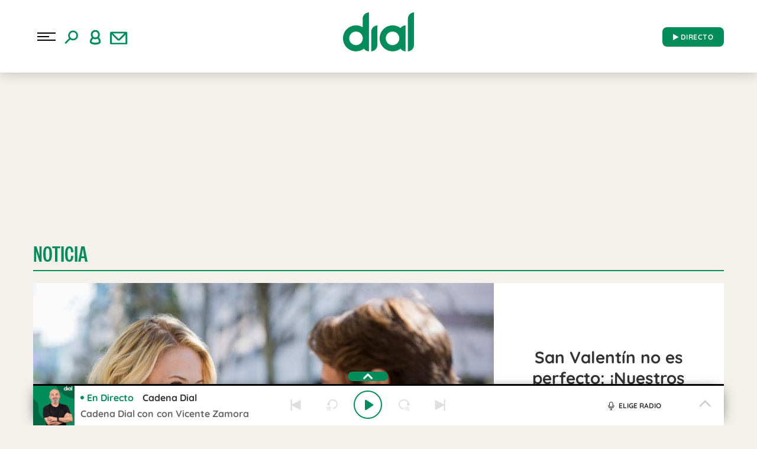

--- FILE ---
content_type: application/x-javascript
request_url: https://assets.adobedtm.com/0681c221600c/70ddf04e6f19/96abbd2b319e/RC3622205246d343e596f40d236bc07856-source.min.js
body_size: 980
content:
// For license information, see `https://assets.adobedtm.com/0681c221600c/70ddf04e6f19/96abbd2b319e/RC3622205246d343e596f40d236bc07856-source.js`.
_satellite.__registerScript('https://assets.adobedtm.com/0681c221600c/70ddf04e6f19/96abbd2b319e/RC3622205246d343e596f40d236bc07856-source.min.js', "\"fbia\"==_satellite.getVar(\"platform\")&&(window.ia_document={shareURL:_satellite.getVar(\"destinationURL\"),referrer:_satellite.getVar(\"referringURL\")}),DTM.tools.zeotap={dl:{proId:\"c54999bd-9dcc-4165-9bc7-565630567c7a\",environment:\"\",filterId:\"pruebaZeotap\",consent:!1,cookieConsentValue:DTM.utils.getCookie(\"cdc\"),cookieHashed:DTM.utils.getCookie(\"hem\")},lib:{init:function(){var e,t,o,i=DTM.tools.zeotap.dl;e=window,t=document,(o=t.createElement(\"script\")).type=\"text/javascript\",o.crossorigin=\"anonymous\",o.async=!0,o.src=\"https://content.zeotap.com/sdk/idp.min.js\",o.onload=function(){},(t=t.getElementsByTagName(\"script\")[0]).parentNode.insertBefore(o,t),function(e,t,o){for(var i=0;i<t.length;i++)!function(t){e[t]=function(){e[o].push([t].concat(Array.prototype.slice.call(arguments,0)))}}(t[i])}(t=e.zeotap||{_q:[],_qcmp:[]},[\"callMethod\"],\"_q\"),e.zeotap=t,e.zeotap.callMethod(\"init\",{partnerId:i.environment,useConsent:!0,checkForCMP:!1})}},trackedPV:!1,init:function(){window.didomiOnReady=window.didomiOnReady||[],window.didomiOnReady.push((function(){if(Didomi.getUserStatus().vendors.consent.enabled.indexOf(301)>-1){\"fbia\"==_satellite.getVar(\"platform\")&&(window.ia_document={shareURL:_satellite.getVar(\"destinationURL\"),referrer:_satellite.getVar(\"referringURL\")});DTM.tools.zeotap.dl;DTM.tools.list.push(\"zeotap\"),window.didomiOnReady=window.didomiOnReady||[],window.didomiOnReady.push((function(){didomiState,didomiState.didomiVendorsConsentDenied,-1==didomiState.didomiVendorsConsentDenied.indexOf(\":301,\")&&(DTM.tools.zeotap.lib.init(),document.addEventListener(\"readystatechange\",(()=>{\"complete\"==document.readyState?DTM.tools.zeotap.trackedPV=DTM.tools.zeotap.trackPV():window.addEventListener(\"DOMContentLoaded\",(()=>{DTM.tools.zeotap.trackedPV=DTM.tools.zeotap.trackPV()}))})))})),DTM.tools.zeotap.trackedPV=!0}window.didomiEventListeners=window.didomiEventListeners||[],window.didomiEventListeners.push({event:\"consent.changed\",listener:function(){if(Didomi.getUserStatus().vendors.consent.enabled.indexOf(301)>-1){\"fbia\"==_satellite.getVar(\"platform\")&&(window.ia_document={shareURL:_satellite.getVar(\"destinationURL\"),referrer:_satellite.getVar(\"referringURL\")});DTM.tools.zeotap.dl;DTM.tools.list.push(\"zeotap\"),window.didomiOnReady=window.didomiOnReady||[],window.didomiOnReady.push((function(){didomiState,didomiState.didomiVendorsConsentDenied,-1==didomiState.didomiVendorsConsentDenied.indexOf(\":301,\")&&(DTM.tools.zeotap.lib.init(),document.addEventListener(\"readystatechange\",(()=>{\"complete\"==document.readyState?DTM.tools.zeotap.trackedPV=DTM.tools.zeotap.trackPV():window.addEventListener(\"DOMContentLoaded\",(()=>{DTM.tools.zeotap.trackedPV=DTM.tools.zeotap.trackPV()}))})))})),DTM.tools.zeotap.trackedPV=!0}}})}))},trackPV:function(){if(this.enabled!=DTM.tools.ENABLED||!0===this.trackedPV)return!1;var e=this.getDL();void 0!==zeotap.setConsent&&(zeotap.setConsent(e.consent,7),zeotap.setUserIdentities({email:DTM.utils.getCookie(\"hem\")},!0),DTM.notify(\"PV tracked in tool <zeotap> (Data Layer) consent: true\")),this.trackedPV=!0}};try{DTM.tools.zeotap.init()}catch(e){console.error(e)}");